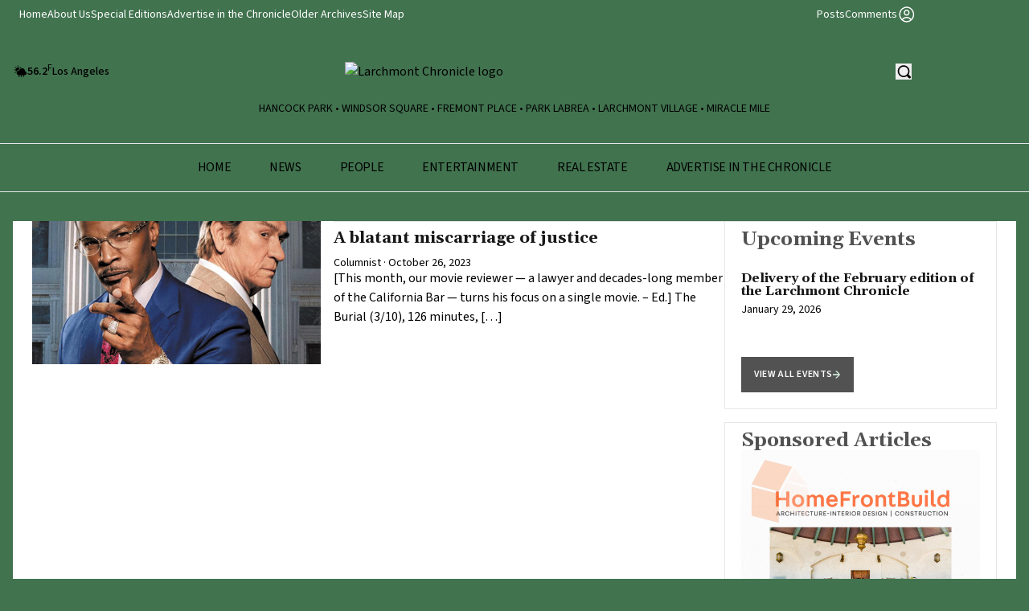

--- FILE ---
content_type: text/html; charset=UTF-8
request_url: https://larchmontchronicle.com/tag/university-of-cambridge/
body_size: 12004
content:
<!DOCTYPE html PUBLIC "-//W3C//DTD XHTML 1.0 Transitional//EN" "http://www.w3.org/TR/xhtml1/DTD/xhtml1-transitional.dtd">

<html xmlns="http://www.w3.org/1999/xhtml" lang="en">

<head profile="http://gmpg.org/xfn/11">

<meta http-equiv="X-UA-Compatible" content="IE=edge" />

<meta http-equiv="Content-Type" content="text/html; charset=UTF-8" />

<title>   University of Cambridge  : Larchmont Chronicle</title>

<link rel="stylesheet" href="https://larchmontchronicle.com/wp-content/themes/wp-clear321/style.css" type="text/css" media="screen" />

<link rel="stylesheet" href="https://larchmontchronicle.com/wp-content/themes/wp-clear321/style-font.css" type="text/css" media="screen" />

	<!-- Responsive Design Resources -->
	<link rel="stylesheet" href="https://larchmontchronicle.com/wp-content/themes/wp-clear321/style-responsive.css?v=2" type="text/css" media="screen" />
	<meta name="viewport" content="width=device-width,initial-scale=1" />

<link rel="pingback" href="https://larchmontchronicle.com/xmlrpc.php" />

<meta name='robots' content='max-image-preview:large' />
	<style>img:is([sizes="auto" i], [sizes^="auto," i]) { contain-intrinsic-size: 3000px 1500px }</style>
	
<!-- Google Tag Manager for WordPress by gtm4wp.com -->
<script data-cfasync="false" data-pagespeed-no-defer>
	var gtm4wp_datalayer_name = "dataLayer";
	var dataLayer = dataLayer || [];
</script>
<!-- End Google Tag Manager for WordPress by gtm4wp.com --><link rel='dns-prefetch' href='//www.googletagmanager.com' />
<link rel="alternate" type="application/rss+xml" title="Larchmont Chronicle &raquo; Feed" href="https://larchmontchronicle.com/feed/" />
<link rel="alternate" type="application/rss+xml" title="Larchmont Chronicle &raquo; Comments Feed" href="https://larchmontchronicle.com/comments/feed/" />
<link rel="alternate" type="text/calendar" title="Larchmont Chronicle &raquo; iCal Feed" href="https://larchmontchronicle.com/events/?ical=1" />
<link rel="alternate" type="application/rss+xml" title="Larchmont Chronicle &raquo; University of Cambridge Tag Feed" href="https://larchmontchronicle.com/tag/university-of-cambridge/feed/" />
<script type="text/javascript">
/* <![CDATA[ */
window._wpemojiSettings = {"baseUrl":"https:\/\/s.w.org\/images\/core\/emoji\/16.0.1\/72x72\/","ext":".png","svgUrl":"https:\/\/s.w.org\/images\/core\/emoji\/16.0.1\/svg\/","svgExt":".svg","source":{"concatemoji":"https:\/\/larchmontchronicle.com\/wp-includes\/js\/wp-emoji-release.min.js?ver=6.8.3"}};
/*! This file is auto-generated */
!function(s,n){var o,i,e;function c(e){try{var t={supportTests:e,timestamp:(new Date).valueOf()};sessionStorage.setItem(o,JSON.stringify(t))}catch(e){}}function p(e,t,n){e.clearRect(0,0,e.canvas.width,e.canvas.height),e.fillText(t,0,0);var t=new Uint32Array(e.getImageData(0,0,e.canvas.width,e.canvas.height).data),a=(e.clearRect(0,0,e.canvas.width,e.canvas.height),e.fillText(n,0,0),new Uint32Array(e.getImageData(0,0,e.canvas.width,e.canvas.height).data));return t.every(function(e,t){return e===a[t]})}function u(e,t){e.clearRect(0,0,e.canvas.width,e.canvas.height),e.fillText(t,0,0);for(var n=e.getImageData(16,16,1,1),a=0;a<n.data.length;a++)if(0!==n.data[a])return!1;return!0}function f(e,t,n,a){switch(t){case"flag":return n(e,"\ud83c\udff3\ufe0f\u200d\u26a7\ufe0f","\ud83c\udff3\ufe0f\u200b\u26a7\ufe0f")?!1:!n(e,"\ud83c\udde8\ud83c\uddf6","\ud83c\udde8\u200b\ud83c\uddf6")&&!n(e,"\ud83c\udff4\udb40\udc67\udb40\udc62\udb40\udc65\udb40\udc6e\udb40\udc67\udb40\udc7f","\ud83c\udff4\u200b\udb40\udc67\u200b\udb40\udc62\u200b\udb40\udc65\u200b\udb40\udc6e\u200b\udb40\udc67\u200b\udb40\udc7f");case"emoji":return!a(e,"\ud83e\udedf")}return!1}function g(e,t,n,a){var r="undefined"!=typeof WorkerGlobalScope&&self instanceof WorkerGlobalScope?new OffscreenCanvas(300,150):s.createElement("canvas"),o=r.getContext("2d",{willReadFrequently:!0}),i=(o.textBaseline="top",o.font="600 32px Arial",{});return e.forEach(function(e){i[e]=t(o,e,n,a)}),i}function t(e){var t=s.createElement("script");t.src=e,t.defer=!0,s.head.appendChild(t)}"undefined"!=typeof Promise&&(o="wpEmojiSettingsSupports",i=["flag","emoji"],n.supports={everything:!0,everythingExceptFlag:!0},e=new Promise(function(e){s.addEventListener("DOMContentLoaded",e,{once:!0})}),new Promise(function(t){var n=function(){try{var e=JSON.parse(sessionStorage.getItem(o));if("object"==typeof e&&"number"==typeof e.timestamp&&(new Date).valueOf()<e.timestamp+604800&&"object"==typeof e.supportTests)return e.supportTests}catch(e){}return null}();if(!n){if("undefined"!=typeof Worker&&"undefined"!=typeof OffscreenCanvas&&"undefined"!=typeof URL&&URL.createObjectURL&&"undefined"!=typeof Blob)try{var e="postMessage("+g.toString()+"("+[JSON.stringify(i),f.toString(),p.toString(),u.toString()].join(",")+"));",a=new Blob([e],{type:"text/javascript"}),r=new Worker(URL.createObjectURL(a),{name:"wpTestEmojiSupports"});return void(r.onmessage=function(e){c(n=e.data),r.terminate(),t(n)})}catch(e){}c(n=g(i,f,p,u))}t(n)}).then(function(e){for(var t in e)n.supports[t]=e[t],n.supports.everything=n.supports.everything&&n.supports[t],"flag"!==t&&(n.supports.everythingExceptFlag=n.supports.everythingExceptFlag&&n.supports[t]);n.supports.everythingExceptFlag=n.supports.everythingExceptFlag&&!n.supports.flag,n.DOMReady=!1,n.readyCallback=function(){n.DOMReady=!0}}).then(function(){return e}).then(function(){var e;n.supports.everything||(n.readyCallback(),(e=n.source||{}).concatemoji?t(e.concatemoji):e.wpemoji&&e.twemoji&&(t(e.twemoji),t(e.wpemoji)))}))}((window,document),window._wpemojiSettings);
/* ]]> */
</script>
<style id='wp-emoji-styles-inline-css' type='text/css'>

	img.wp-smiley, img.emoji {
		display: inline !important;
		border: none !important;
		box-shadow: none !important;
		height: 1em !important;
		width: 1em !important;
		margin: 0 0.07em !important;
		vertical-align: -0.1em !important;
		background: none !important;
		padding: 0 !important;
	}
</style>
<link rel='stylesheet' id='wp-block-library-css' href='https://larchmontchronicle.com/wp-includes/css/dist/block-library/style.min.css?ver=6.8.3' type='text/css' media='all' />
<style id='classic-theme-styles-inline-css' type='text/css'>
/*! This file is auto-generated */
.wp-block-button__link{color:#fff;background-color:#32373c;border-radius:9999px;box-shadow:none;text-decoration:none;padding:calc(.667em + 2px) calc(1.333em + 2px);font-size:1.125em}.wp-block-file__button{background:#32373c;color:#fff;text-decoration:none}
</style>
<style id='global-styles-inline-css' type='text/css'>
:root{--wp--preset--aspect-ratio--square: 1;--wp--preset--aspect-ratio--4-3: 4/3;--wp--preset--aspect-ratio--3-4: 3/4;--wp--preset--aspect-ratio--3-2: 3/2;--wp--preset--aspect-ratio--2-3: 2/3;--wp--preset--aspect-ratio--16-9: 16/9;--wp--preset--aspect-ratio--9-16: 9/16;--wp--preset--color--black: #000000;--wp--preset--color--cyan-bluish-gray: #abb8c3;--wp--preset--color--white: #ffffff;--wp--preset--color--pale-pink: #f78da7;--wp--preset--color--vivid-red: #cf2e2e;--wp--preset--color--luminous-vivid-orange: #ff6900;--wp--preset--color--luminous-vivid-amber: #fcb900;--wp--preset--color--light-green-cyan: #7bdcb5;--wp--preset--color--vivid-green-cyan: #00d084;--wp--preset--color--pale-cyan-blue: #8ed1fc;--wp--preset--color--vivid-cyan-blue: #0693e3;--wp--preset--color--vivid-purple: #9b51e0;--wp--preset--gradient--vivid-cyan-blue-to-vivid-purple: linear-gradient(135deg,rgba(6,147,227,1) 0%,rgb(155,81,224) 100%);--wp--preset--gradient--light-green-cyan-to-vivid-green-cyan: linear-gradient(135deg,rgb(122,220,180) 0%,rgb(0,208,130) 100%);--wp--preset--gradient--luminous-vivid-amber-to-luminous-vivid-orange: linear-gradient(135deg,rgba(252,185,0,1) 0%,rgba(255,105,0,1) 100%);--wp--preset--gradient--luminous-vivid-orange-to-vivid-red: linear-gradient(135deg,rgba(255,105,0,1) 0%,rgb(207,46,46) 100%);--wp--preset--gradient--very-light-gray-to-cyan-bluish-gray: linear-gradient(135deg,rgb(238,238,238) 0%,rgb(169,184,195) 100%);--wp--preset--gradient--cool-to-warm-spectrum: linear-gradient(135deg,rgb(74,234,220) 0%,rgb(151,120,209) 20%,rgb(207,42,186) 40%,rgb(238,44,130) 60%,rgb(251,105,98) 80%,rgb(254,248,76) 100%);--wp--preset--gradient--blush-light-purple: linear-gradient(135deg,rgb(255,206,236) 0%,rgb(152,150,240) 100%);--wp--preset--gradient--blush-bordeaux: linear-gradient(135deg,rgb(254,205,165) 0%,rgb(254,45,45) 50%,rgb(107,0,62) 100%);--wp--preset--gradient--luminous-dusk: linear-gradient(135deg,rgb(255,203,112) 0%,rgb(199,81,192) 50%,rgb(65,88,208) 100%);--wp--preset--gradient--pale-ocean: linear-gradient(135deg,rgb(255,245,203) 0%,rgb(182,227,212) 50%,rgb(51,167,181) 100%);--wp--preset--gradient--electric-grass: linear-gradient(135deg,rgb(202,248,128) 0%,rgb(113,206,126) 100%);--wp--preset--gradient--midnight: linear-gradient(135deg,rgb(2,3,129) 0%,rgb(40,116,252) 100%);--wp--preset--font-size--small: 13px;--wp--preset--font-size--medium: 20px;--wp--preset--font-size--large: 36px;--wp--preset--font-size--x-large: 42px;--wp--preset--spacing--20: 0.44rem;--wp--preset--spacing--30: 0.67rem;--wp--preset--spacing--40: 1rem;--wp--preset--spacing--50: 1.5rem;--wp--preset--spacing--60: 2.25rem;--wp--preset--spacing--70: 3.38rem;--wp--preset--spacing--80: 5.06rem;--wp--preset--shadow--natural: 6px 6px 9px rgba(0, 0, 0, 0.2);--wp--preset--shadow--deep: 12px 12px 50px rgba(0, 0, 0, 0.4);--wp--preset--shadow--sharp: 6px 6px 0px rgba(0, 0, 0, 0.2);--wp--preset--shadow--outlined: 6px 6px 0px -3px rgba(255, 255, 255, 1), 6px 6px rgba(0, 0, 0, 1);--wp--preset--shadow--crisp: 6px 6px 0px rgba(0, 0, 0, 1);}:where(.is-layout-flex){gap: 0.5em;}:where(.is-layout-grid){gap: 0.5em;}body .is-layout-flex{display: flex;}.is-layout-flex{flex-wrap: wrap;align-items: center;}.is-layout-flex > :is(*, div){margin: 0;}body .is-layout-grid{display: grid;}.is-layout-grid > :is(*, div){margin: 0;}:where(.wp-block-columns.is-layout-flex){gap: 2em;}:where(.wp-block-columns.is-layout-grid){gap: 2em;}:where(.wp-block-post-template.is-layout-flex){gap: 1.25em;}:where(.wp-block-post-template.is-layout-grid){gap: 1.25em;}.has-black-color{color: var(--wp--preset--color--black) !important;}.has-cyan-bluish-gray-color{color: var(--wp--preset--color--cyan-bluish-gray) !important;}.has-white-color{color: var(--wp--preset--color--white) !important;}.has-pale-pink-color{color: var(--wp--preset--color--pale-pink) !important;}.has-vivid-red-color{color: var(--wp--preset--color--vivid-red) !important;}.has-luminous-vivid-orange-color{color: var(--wp--preset--color--luminous-vivid-orange) !important;}.has-luminous-vivid-amber-color{color: var(--wp--preset--color--luminous-vivid-amber) !important;}.has-light-green-cyan-color{color: var(--wp--preset--color--light-green-cyan) !important;}.has-vivid-green-cyan-color{color: var(--wp--preset--color--vivid-green-cyan) !important;}.has-pale-cyan-blue-color{color: var(--wp--preset--color--pale-cyan-blue) !important;}.has-vivid-cyan-blue-color{color: var(--wp--preset--color--vivid-cyan-blue) !important;}.has-vivid-purple-color{color: var(--wp--preset--color--vivid-purple) !important;}.has-black-background-color{background-color: var(--wp--preset--color--black) !important;}.has-cyan-bluish-gray-background-color{background-color: var(--wp--preset--color--cyan-bluish-gray) !important;}.has-white-background-color{background-color: var(--wp--preset--color--white) !important;}.has-pale-pink-background-color{background-color: var(--wp--preset--color--pale-pink) !important;}.has-vivid-red-background-color{background-color: var(--wp--preset--color--vivid-red) !important;}.has-luminous-vivid-orange-background-color{background-color: var(--wp--preset--color--luminous-vivid-orange) !important;}.has-luminous-vivid-amber-background-color{background-color: var(--wp--preset--color--luminous-vivid-amber) !important;}.has-light-green-cyan-background-color{background-color: var(--wp--preset--color--light-green-cyan) !important;}.has-vivid-green-cyan-background-color{background-color: var(--wp--preset--color--vivid-green-cyan) !important;}.has-pale-cyan-blue-background-color{background-color: var(--wp--preset--color--pale-cyan-blue) !important;}.has-vivid-cyan-blue-background-color{background-color: var(--wp--preset--color--vivid-cyan-blue) !important;}.has-vivid-purple-background-color{background-color: var(--wp--preset--color--vivid-purple) !important;}.has-black-border-color{border-color: var(--wp--preset--color--black) !important;}.has-cyan-bluish-gray-border-color{border-color: var(--wp--preset--color--cyan-bluish-gray) !important;}.has-white-border-color{border-color: var(--wp--preset--color--white) !important;}.has-pale-pink-border-color{border-color: var(--wp--preset--color--pale-pink) !important;}.has-vivid-red-border-color{border-color: var(--wp--preset--color--vivid-red) !important;}.has-luminous-vivid-orange-border-color{border-color: var(--wp--preset--color--luminous-vivid-orange) !important;}.has-luminous-vivid-amber-border-color{border-color: var(--wp--preset--color--luminous-vivid-amber) !important;}.has-light-green-cyan-border-color{border-color: var(--wp--preset--color--light-green-cyan) !important;}.has-vivid-green-cyan-border-color{border-color: var(--wp--preset--color--vivid-green-cyan) !important;}.has-pale-cyan-blue-border-color{border-color: var(--wp--preset--color--pale-cyan-blue) !important;}.has-vivid-cyan-blue-border-color{border-color: var(--wp--preset--color--vivid-cyan-blue) !important;}.has-vivid-purple-border-color{border-color: var(--wp--preset--color--vivid-purple) !important;}.has-vivid-cyan-blue-to-vivid-purple-gradient-background{background: var(--wp--preset--gradient--vivid-cyan-blue-to-vivid-purple) !important;}.has-light-green-cyan-to-vivid-green-cyan-gradient-background{background: var(--wp--preset--gradient--light-green-cyan-to-vivid-green-cyan) !important;}.has-luminous-vivid-amber-to-luminous-vivid-orange-gradient-background{background: var(--wp--preset--gradient--luminous-vivid-amber-to-luminous-vivid-orange) !important;}.has-luminous-vivid-orange-to-vivid-red-gradient-background{background: var(--wp--preset--gradient--luminous-vivid-orange-to-vivid-red) !important;}.has-very-light-gray-to-cyan-bluish-gray-gradient-background{background: var(--wp--preset--gradient--very-light-gray-to-cyan-bluish-gray) !important;}.has-cool-to-warm-spectrum-gradient-background{background: var(--wp--preset--gradient--cool-to-warm-spectrum) !important;}.has-blush-light-purple-gradient-background{background: var(--wp--preset--gradient--blush-light-purple) !important;}.has-blush-bordeaux-gradient-background{background: var(--wp--preset--gradient--blush-bordeaux) !important;}.has-luminous-dusk-gradient-background{background: var(--wp--preset--gradient--luminous-dusk) !important;}.has-pale-ocean-gradient-background{background: var(--wp--preset--gradient--pale-ocean) !important;}.has-electric-grass-gradient-background{background: var(--wp--preset--gradient--electric-grass) !important;}.has-midnight-gradient-background{background: var(--wp--preset--gradient--midnight) !important;}.has-small-font-size{font-size: var(--wp--preset--font-size--small) !important;}.has-medium-font-size{font-size: var(--wp--preset--font-size--medium) !important;}.has-large-font-size{font-size: var(--wp--preset--font-size--large) !important;}.has-x-large-font-size{font-size: var(--wp--preset--font-size--x-large) !important;}
:where(.wp-block-post-template.is-layout-flex){gap: 1.25em;}:where(.wp-block-post-template.is-layout-grid){gap: 1.25em;}
:where(.wp-block-columns.is-layout-flex){gap: 2em;}:where(.wp-block-columns.is-layout-grid){gap: 2em;}
:root :where(.wp-block-pullquote){font-size: 1.5em;line-height: 1.6;}
</style>
<link rel='stylesheet' id='newsletter-css' href='https://larchmontchronicle.com/wp-content/plugins/newsletter/style.css?ver=8.9.0' type='text/css' media='all' />
<link rel='stylesheet' id='tablepress-default-css' href='https://larchmontchronicle.com/wp-content/plugins/tablepress/css/build/default.css?ver=3.1.3' type='text/css' media='all' />
<script type="text/javascript" src="https://larchmontchronicle.com/wp-content/themes/wp-clear321/js/external.js?ver=6.8.3" id="external-js"></script>
<script type="text/javascript" src="https://larchmontchronicle.com/wp-content/themes/wp-clear321/js/suckerfish.js?ver=6.8.3" id="suckerfish-js"></script>
<script type="text/javascript" src="https://larchmontchronicle.com/wp-content/themes/wp-clear321/js/suckerfish-cat.js?ver=6.8.3" id="suckerfish-cat-js"></script>
<script type="text/javascript" src="https://larchmontchronicle.com/wp-includes/js/jquery/jquery.min.js?ver=3.7.1" id="jquery-core-js"></script>
<script type="text/javascript" src="https://larchmontchronicle.com/wp-includes/js/jquery/jquery-migrate.min.js?ver=3.4.1" id="jquery-migrate-js"></script>
<script type="text/javascript" src="https://larchmontchronicle.com/wp-content/themes/wp-clear321/js/jquery.mobilemenu.js?ver=6.8.3" id="mobilmenu-js"></script>
<script type="text/javascript" src="https://larchmontchronicle.com/wp-content/themes/wp-clear321/js/flexslider.js?ver=6.8.3" id="flexslider-js"></script>
<script type="text/javascript" src="https://larchmontchronicle.com/wp-content/themes/wp-clear321/admin/jquery-ui-personalized-1.5.2.packed.js?ver=6.8.3" id="jquery-ui-per-js"></script>
<script type="text/javascript" src="https://larchmontchronicle.com/wp-content/themes/wp-clear321/admin/sprinkle-tabs.js?ver=6.8.3" id="sprinkle-tabs-js"></script>
<link rel="https://api.w.org/" href="https://larchmontchronicle.com/wp-json/" /><link rel="alternate" title="JSON" type="application/json" href="https://larchmontchronicle.com/wp-json/wp/v2/tags/5334" /><link rel="EditURI" type="application/rsd+xml" title="RSD" href="https://larchmontchronicle.com/xmlrpc.php?rsd" />
<meta name="generator" content="WordPress 6.8.3" />

		<!-- GA Google Analytics @ https://m0n.co/ga -->
		<script async src="https://www.googletagmanager.com/gtag/js?id=G-72FL2WMGMY"></script>
		<script>
			window.dataLayer = window.dataLayer || [];
			function gtag(){dataLayer.push(arguments);}
			gtag('js', new Date());
			gtag('config', 'G-72FL2WMGMY');
		</script>

	<meta name="generator" content="Site Kit by Google 1.167.0" /><meta name="tec-api-version" content="v1"><meta name="tec-api-origin" content="https://larchmontchronicle.com"><link rel="alternate" href="https://larchmontchronicle.com/wp-json/tribe/events/v1/events/?tags=university-of-cambridge" />
<!-- Google Tag Manager for WordPress by gtm4wp.com -->
<!-- GTM Container placement set to footer -->
<script data-cfasync="false" data-pagespeed-no-defer type="text/javascript">
	var dataLayer_content = {"pagePostType":"post","pagePostType2":"tag-post"};
	dataLayer.push( dataLayer_content );
</script>
<script data-cfasync="false" data-pagespeed-no-defer type="text/javascript">
(function(w,d,s,l,i){w[l]=w[l]||[];w[l].push({'gtm.start':
new Date().getTime(),event:'gtm.js'});var f=d.getElementsByTagName(s)[0],
j=d.createElement(s),dl=l!='dataLayer'?'&l='+l:'';j.async=true;j.src=
'//www.googletagmanager.com/gtm.js?id='+i+dl;f.parentNode.insertBefore(j,f);
})(window,document,'script','dataLayer','GTM-PTQ522ZG');
</script>
<!-- End Google Tag Manager for WordPress by gtm4wp.com -->
<!-- Alternate Stylesheet -->
<link href="https://larchmontchronicle.com/wp-content/themes/wp-clear321/styles/default.css" rel="stylesheet" type="text/css" />

<!-- Styles from custom.css -->
<link href="https://larchmontchronicle.com/wp-content/themes/wp-clear321/custom.css" rel="stylesheet" type="text/css" />

	<!-- MobileMenu JS -->
	<script type="text/javascript">
		jQuery(function () {
			jQuery('.nav').mobileMenu({ defaultText: 'Navigate to ...' });
			jQuery('.catnav').mobileMenu({ defaultText: 'Navigate to ... ', className: 'select-menu-catnav' });
		});
	</script>

	<!-- Media Queries Script for IE8 and Older -->
	<!--[if lt IE 9]>
		<script type="text/javascript" src="http://css3-mediaqueries-js.googlecode.com/svn/trunk/css3-mediaqueries.js"></script>
	<![endif]-->
		<style type="text/css" id="wp-custom-css">
			
/**************************************
         Custom Header Color  
**************************************/
/* h1,h2,h3,h4,h5 {
	color: #15592a !important;
}

h1:hover, 
h2:hover,
h3:hover,
h4:hover,
h5:hover {
	color: #358f86 !important;
}
 */
/**************************************
         Custom Border Color  
**************************************/
/* .border-b, .border-gray-200 {
	border-color: rgba(65, 115, 79, 0.3) !important;
} */


/* Subscribe Section Styles */

.subscribe {
  margin: 30px 0;
  padding: 20px;
  background-color: #f9f9f9;
  border: 1px solid #e0e0e0;
  border-radius: 4px;
}

.subscribe h3 {
  color: #555;
  font-size: 18px;
  font-weight: 600;
  margin-bottom: 10px;
}

.subscribe p {
  color: #666;
  font-size: 14px;
  margin-bottom: 15px;
}

.subscribe .email-form {
  display: flex;
  gap: 10px;
  margin-bottom: 10px;
}

.subscribe input.sub {
  flex: 1;
  padding: 10px 12px;
  border: 1px solid #d0d0d0;
  border-radius: 4px;
  background-color: #fff;
  color: #333;
  font-size: 14px;
}

.subscribe input.sub:focus {
  outline: none;
  border-color: #41734F;
}

.subscribe input.subbutton {
  padding: 10px 20px;
  background-color: #41734F;
  color: #fff;
  border: none;
  border-radius: 4px;
  cursor: pointer;
  font-size: 14px;
  font-weight: 500;
  text-transform: uppercase;
  transition: background-color 0.2s;
}

.subscribe input.subbutton:hover {
  background-color: #356048;
}

.subscribe small {
  color: #888;
  font-size: 12px;
  display: block;
  margin-top: 8px;
}

/* Comments Section Styles */
#comments {
  margin: 30px 0;
  padding: 20px;
  background-color: #f9f9f9;
  border: 1px solid #e0e0e0;
  border-radius: 4px;
}

#comments h3,
#comments-title {
  color: #555;
  font-size: 18px;
  font-weight: 600;
  margin-bottom: 15px;
}

.comment-form p{
	margin-top: 20px!important;
}

.comment-form p label {
  display: block!important;
  color: #555!important;
  font-size: 14px!important;
  font-weight: 500!important;
  margin-bottom: 8px!important;
}

.comment-form p label .required {
  color: #d32f2f!important;
}
 
.comment-form p input[type="text"] {
  width: 100%!important;
  padding: 12px!important;
  border: 1px solid #d0d0d0!important;
  border-radius: 4px!important;
  background-color: #fff!important;
  color: #333!important;
  font-size: 14px!important;
  font-family: inherit!important;
  resize: vertical!important;
}

.comment-form p input[type="text"]:focus {
  outline: none!important;
  border-color: #41734F!important;
}


.comments-number {
  color: #888;
  font-size: 13px;
  margin-bottom: 20px;
}

.comments-number a {
  color: #666;
  text-decoration: none;
}

.comments-number a:hover {
  color: #41734F;
  text-decoration: underline;
}

/* Comment List Styles */
.commentlist {
  list-style: none;
  padding: 0;
  margin: 0 0 30px 0;
}

.comment-body {
  padding: 15px 0;
  border-bottom: 1px solid #e0e0e0;
}

.comment-body:last-child {
  border-bottom: none;
}

.comment-author {
  margin-bottom: 5px;
}

.comment-author .fn {
  color: #555;
  font-weight: 600;
  font-style: normal;
}

.comment-author .says {
  color: #888;
  font-size: 13px;
  margin-left: 5px;
}

.comment-meta {
  margin-bottom: 10px;
}

.comment-meta a {
  color: #888;
  font-size: 12px;
  text-decoration: none;
}

.comment-meta a:hover {
  color: #41734F;
}

.comment-body p {
  color: #666;
  font-size: 14px;
  line-height: 1.6;
  margin: 10px 0;
}

.reply a {
  color: #888;
  font-size: 13px;
  text-decoration: none;
}

.reply a:hover {
  color: #41734F;
  text-decoration: underline;
}

/* Comment Form Styles */
.comment-respond {
  margin-top: 30px;
  padding-top: 20px;
  border-top: 2px solid #e0e0e0;
}

.comment-respond h3 {
  color: #555;
  font-size: 18px;
  font-weight: 600;
  margin-bottom: 15px;
}

.logged-in-as {
  color: #666;
  font-size: 13px;
  margin-bottom: 15px;
}

.logged-in-as a {
  color: #888;
  text-decoration: none;
}

.logged-in-as a:hover {
  color: #41734F;
  text-decoration: underline;
}

.comment-form-comment label {
  display: block;
  color: #555;
  font-size: 14px;
  font-weight: 500;
  margin-bottom: 8px;
}

.comment-form-comment label .required {
  color: #d32f2f;
}

.comment-form-comment textarea {
  width: 100%;
  padding: 12px;
  border-radius: 4px;
  background-color: #fff;
  color: #333;
  font-size: 14px;
  font-family: inherit;
  resize: vertical;
  min-height: 120px;
}

.comment-form-comment textarea:focus {
  outline: none;
  border-color: #41734F;
}



.form-submit {
  margin-top: 15px;
}

.form-submit .submit {
  padding: 12px 24px;
  background-color: #41734F;
  color: #fff;
  border: none;
  border-radius: 4px;
  cursor: pointer;
  font-size: 14px;
  font-weight: 500;
  text-transform: uppercase;
  transition: background-color 0.2s;
}

.form-submit .submit:hover {
  background-color: #356048;
}

/* Responsive adjustments */
@media (max-width: 768px) {
  .subscribe .email-form {
    flex-direction: column;
  }
  
  .subscribe input.subbutton {
    width: 100%;
  }
}		</style>
		


  <script src="https://cdn.tailwindcss.com"></script>
  <style>
    @import url('https://fonts.googleapis.com/css2?family=Gelasio:ital,wght@0,400..700;1,400..700&display=swap');
    @import url('https://fonts.googleapis.com/css2?family=Source+Sans+3:ital,wght@0,200..900;1,200..900&display=swap');
   </style>
	<style>
    :root {
    --mainColor: #41734F;
    }
      html {
        /* Adjust font size */
        font-size: 100%;
        -webkit-text-size-adjust: 100%;
        /* Font varient */
        font-variant-ligatures: none;
        -webkit-font-variant-ligatures: none;
        /* Smoothing */
        text-rendering: optimizeLegibility;
        -moz-osx-font-smoothing: grayscale;
        font-smoothing: antialiased;
        -webkit-font-smoothing: antialiased;
        text-shadow: rgba(0, 0, 0, .01) 0 0 1px;
     }

    h1, h2, h3, h4, h5 {
        font-family: "Gelasio", serif;
        font-optical-sizing: auto;
        font-weight: 600;
        font-style: normal;
    }
    p, div {
        font-family: "Source Sans 3", serif;
        font-optical-sizing: auto;
        font-weight: 400;
        font-style: normal;
    }
    .tag {
        background-color: var(--mainColor);
    }
    .colorTextMain {
        color: #41734F; 
    }
    .colorMainBackground{
        background-color: var(--mainColor);
    }
	
	#searchform {
		display: flex;
		
	}
	
	#searchform input {
		line-height: 40px;
		padding: 0 20px;
		background: #fff;
	}
	
	#searchform input[type=text] {
		border: 1px solid #e5e7eb;
	}
	
    /* Responsive margin for mobile and tablet */
    @media (max-width: 1024px) {
    html {
        margin-left: 20px;
        margin-right: 20px;
        width: calc(100% - 40px);
    }

}
  .sub-menu {
	  display: none; // remove later 
  }
  
  .mobile-second-menu > a:first-child {
	display: none;
  }
  
  h1.post-title, h1.page-title, h1.archive-title {
	  font-size: 21px;
	  margin-bottom: 15px;
	  line-height: 130%;
	  font-weight: bold;
	  background: none;
  }
  
  .mobileMenuRight {
	transition: all .3s linear;
	width: 300px;
	height: 100vh;
	position: fixed;
	background: #fff;
	right: 0;
	padding: 30px 0;
	overflow:scroll;
	right: -300px;
	z-index: 99999;
  }
  
  .mobileMenuRight.show {
	  transition: all .3s linear;
	  right: 0;
	  width: 100%;
  }
  
  .mobile-first-menu a {
	  text-transform: uppercase;
	  font-weight: 600;
  }
  
  .hamburger .line {
  transition: transform 0.3s ease, opacity 0.3s ease;
}


  
  .post {
	line-height: 160%;
}

.post .wp-caption { margin-top: 10px}

.post .wp-caption.fullwidth {
	width: 100%!important;
}



.post .alignright {
	margin-bottom: 20px;
    float: right;
    margin-left: 20px;
}

.post .alignleft {
	margin-bottom: 20px;
    float: left;
    margin-right: 20px;
}
  
  
.post .meta.single {
	margin-bottom: 15px;
}

.post p {
	padding-bottom: 16px;
}


 @media (max-width: 1340px) {
    
		div.background-text-bp {
			font-size: 80px;
		}
	
	}
	
	 @media (max-width: 1220px) {
    
		div.background-text-bp {
			font-size: 60px;
			top: -29px
		}
	
	}
	
	@media (max-width: 1140px) {
    
		div.entertainment {
			flex-wrap:wrap;
		}
		
		div.entertainment-img, div.entertainment-info {
			max-width: 100%;
		}
	
	}
	
	 @media (max-width: 1100px) {
    
		div.background-text-bp {
			font-size: 55px;
			top: -22px
		}
	
	}
	
	
	 @media (max-width: 480px) {
    
		div.background-text-bp {
			font-size: 35px;
			top: -22px
		}
	
	
	}
	


  </style>
  
  
<script>

document.addEventListener("DOMContentLoaded", function() {
  document.querySelectorAll('.post img.size-full').forEach(function(img) {
    if (img.parentElement) {
      img.parentElement.classList.add('fullwidth');
    }
  });
});
</script> 


</head>

<body class="archive tag tag-university-of-cambridge tag-5334 wp-theme-wp-clear321 tribe-no-js sn-c-sw">


<div id="mobileMenuRight" class="mobileMenuRight block lg:hidden">
		<img id="close_mobile" class="close mb-6 pl-6" src="https://larchmontchronicle.com/wp-content/themes/wp-clear321/images/hamburger-icon.svg" alt="close" />
		<nav class="pl-6 border-b pb-3  mobile-first-menu">
			<a href="https://LarchmontChronicle.com/" class="mb-3 hover:underline block">Home</a><a href="https://larchmontchronicle.com/category/mid-los-angeles-news/" class="mb-3 hover:underline block">News</a><a href="https://larchmontchronicle.com/category/people/" class="mb-3 hover:underline block">People</a><a href="https://larchmontchronicle.com/category/entertainment/" class="mb-3 hover:underline block">Entertainment</a><a href="https://larchmontchronicle.com/category/real-estate/" class="mb-3 hover:underline block">Real Estate</a><a href="https://larchmontchronicle.com/wp-content/uploads/2023/06/Rate-Card-2023-sm-1.pdf" class="mb-3 hover:underline block">Advertise in the Chronicle</a>		</nav>
		<nav class="pl-6  pt-3 mobile-second-menu">
			<a href="https://larchmontchronicle.com/" class="mb-3 hover:underline block">Home</a><a href="https://larchmontchronicle.com/about-us/" class="mb-3 hover:underline block">About Us</a>
<ul class="sub-menu">
<a href="https://larchmontchronicle.com/about-us/contact-information/" class="mb-3 hover:underline block">Letters to the Editor and Contact</a><a href="https://larchmontchronicle.com/about-us/hot-tips-suggestions/" class="mb-3 hover:underline block">Hot Tips &#038; Suggestions</a><a href="https://larchmontchronicle.com/demographics/" class="mb-3 hover:underline block">Demographics</a><a href="https://larchmontchronicle.com/about-us/history-of-larchmont-chronicle/" class="mb-3 hover:underline block">Chronicle History</a></ul>
<a href="https://larchmontchronicle.com/special-editions/" class="mb-3 hover:underline block">Special Editions</a><a href="https://larchmontchronicle.com/wp-content/uploads/2023/06/Rate-Card-2023-sm-1.pdf" class="mb-3 hover:underline block">Advertise in the Chronicle</a><a href="https://larchmontchronicle.com/older-archives/" class="mb-3 hover:underline block">Older Archives</a><a href="https://larchmontchronicle.com/site-map/" class="mb-3 hover:underline block">Site Map</a>			<a title="Posts RSS Feed" href="https://larchmontchronicle.com/feed/" class="mb-3 hover:underline block">Posts</a>
			<a title="Comments RSS Feed" href="https://larchmontchronicle.com/comments/feed/" class="mb-3 hover:underline block">Comments</a>
		</nav>
	</div>

<div class="box-border flex relative flex-col shrink-0">

	

	<div class="flex-col justify-center self-stretch px-6 py-1 w-full text-sm leading-loose text-white bg-[#41734F] lg:flex hidden">
		<div class="flex flex-wrap gap-10 justify-between items-center w-full max-md:max-w-full">
			<nav class="flex flex-wrap gap-5 items-start self-stretch my-auto max-md:max-w-full head-beam-nav">
				<a href="https://larchmontchronicle.com/" class="hover:underline focus:outline-none focus:ring-2 focus:ring-white">Home</a><a href="https://larchmontchronicle.com/about-us/" class="hover:underline focus:outline-none focus:ring-2 focus:ring-white">About Us</a>
<ul class="sub-menu">
<a href="https://larchmontchronicle.com/about-us/contact-information/" class="hover:underline focus:outline-none focus:ring-2 focus:ring-white">Letters to the Editor and Contact</a><a href="https://larchmontchronicle.com/about-us/hot-tips-suggestions/" class="hover:underline focus:outline-none focus:ring-2 focus:ring-white">Hot Tips &#038; Suggestions</a><a href="https://larchmontchronicle.com/demographics/" class="hover:underline focus:outline-none focus:ring-2 focus:ring-white">Demographics</a><a href="https://larchmontchronicle.com/about-us/history-of-larchmont-chronicle/" class="hover:underline focus:outline-none focus:ring-2 focus:ring-white">Chronicle History</a></ul>
<a href="https://larchmontchronicle.com/special-editions/" class="hover:underline focus:outline-none focus:ring-2 focus:ring-white">Special Editions</a><a href="https://larchmontchronicle.com/wp-content/uploads/2023/06/Rate-Card-2023-sm-1.pdf" class="hover:underline focus:outline-none focus:ring-2 focus:ring-white">Advertise in the Chronicle</a><a href="https://larchmontchronicle.com/older-archives/" class="hover:underline focus:outline-none focus:ring-2 focus:ring-white">Older Archives</a><a href="https://larchmontchronicle.com/site-map/" class="hover:underline focus:outline-none focus:ring-2 focus:ring-white">Site Map</a>				  
			</nav>
			

			<div class="flex gap-4 items-center self-stretch my-auto min-w-[240px]">
				  <a title="Posts RSS Feed" href="https://larchmontchronicle.com/feed/" class="gap-2 self-stretch my-auto whitespace-nowrap hover:underline focus:outline-none focus:ring-2 focus:ring-white">Posts</a>
				  <a title="Comments RSS Feed" href="https://larchmontchronicle.com/comments/feed/" class="gap-2 self-stretch my-auto whitespace-nowrap hover:underline focus:outline-none focus:ring-2 focus:ring-white">Comments</a>
				  <a href="#" class="flex gap-2 items-center self-stretch my-auto hover:underline focus:outline-none focus:ring-2 focus:ring-white">
					<img
					  loading="lazy"
					  src="https://cdn.builder.io/api/v1/image/assets/c7d02f63ce044a6c84a678051a1175c7/2019b1ff7cbd96f325788d71df107f797627d27b7471096ca9b68f42c92fa897?apiKey=c7d02f63ce044a6c84a678051a1175c7&"
					  class="object-contain shrink-0 self-stretch my-auto w-6 aspect-square"
					  alt=""
					/>
					<!--span class="self-stretch my-auto">Sign in / Join</span-->
				  </a>
			</div>
		</div>
	</div>
	 <div
          class="flex flex-wrap gap-5 justify-between items-center mx-auto mt-6 w-full max-w-[1392px] max-md:max-w-full max-sm:mx-auto max-sm:grow-0"
        >
          <div
            class=" gap-1 justify-center items-center ml-4 my-auto mr-auto text-black max-sm:mx-auto lg:flex hidden"
          >
            <img
              loading="lazy"
              src="https://cdn.builder.io/api/v1/image/assets/c7d02f63ce044a6c84a678051a1175c7/d62faf1253170407ff8fe300b5829c246c409fa08f214e25aef322835bfff2e4?apiKey=c7d02f63ce044a6c84a678051a1175c7&"
              class="object-contain shrink-0 self-stretch my-auto aspect-square w-[18px]"
              alt="Weather icon"
            />
            <div
              class="flex gap-1 items-start self-stretch py-2 my-auto whitespace-nowrap rounded-none"
            >
              <div class="text-sm font-semibold">56.2</div>
              <div class="text-xs leading-3">F</div>
            </div>
            <div
              class="flex-1 shrink self-stretch my-auto text-sm font-medium leading-5 basis-0"
            >
              Los Angeles
            </div>
          </div>
			  <button id="hamburger-btn" class="block lg:hidden mt-2 focus:outline-none mx-auto w-8 h-8 hamburger " aria-label="Toggle navigation">
			 
			  <svg class="w-8 h-8" fill="none" stroke="currentColor" viewBox="0 0 24 24">
				<path class="line line1" stroke-linecap="round" stroke-linejoin="round" stroke-width="2"
					  d="M4 6h16"></path>
				<path class="line line2" stroke-linecap="round" stroke-linejoin="round" stroke-width="2"
					  d="M4 12h16"></path>
				<path class="line line3" stroke-linecap="round" stroke-linejoin="round" stroke-width="2"
					  d="M4 18h16"></path>
			  </svg>
			</button>
          <a class="flex justify-center items-center self-start 7 mx-auto h-[57px] max-sm:mx-auto" href="/">
            <img
              loading="lazy"
              src="https://larchmontchronicle.com/wp-content/themes/wp-clear321/images/Logo-Larchmont-Chronicle.svg"
              class="object-contain self-stretch m-auto aspect-[6.41] min-w-[240px] w-[232px] md:w-[292px] lg:w-[392px] max-sm:mx-auto  max-sm:grow-0"
              alt="Larchmont Chronicle logo"
            />
          </a>
          <button id="show-search"
            class="block focus:outline-none mx-auto focus:ring-2 focus:ring-black relative"
            aria-label="Search"
          >
            <img
              loading="lazy"
              src="https://cdn.builder.io/api/v1/image/assets/c7d02f63ce044a6c84a678051a1175c7/fddc3c5974101587f618d6391c867ebcb48aadb16830168e31c3259a11612b88?apiKey=c7d02f63ce044a6c84a678051a1175c7&"
              class="object-contain self-stretch my-auto w-5 aspect-square"
              alt=""
            />
			<div id="search-wrapper" class="absolute right-[-10px] top-[-10px] hidden">
				<form id="searchform" method="get" action="https://larchmontchronicle.com/" ><input type="text" value="Enter Search Terms" onfocus="if (this.value == 'Enter Search Terms') {this.value = '';}" onblur="if (this.value == '') {this.value = 'Enter Search Terms';}" size="18" maxlength="50" name="s" id="searchfield" /><input type="submit" value="search" id="submitbutton" /></form>
			</div>
			
          </button>
		  
        </div>
		<div
          class="mx-auto text-sm leading-normal mt-2 text-center text-black max-md:max-w-full lg:block hidden"
        >
          HANCOCK PARK • WINDSOR SQUARE • FREMONT PLACE • PARK LABREA • LARCHMONT
          VILLAGE • MIRACLE MILE
        </div>
        <div class="flex shrink-0 mx-auto mt-8 w-full max-w-full h-px border-t border-gray-200"></div>
		
		<nav id="main-nav"
          class="flex flex-col border-b justify-center items-center self-center px-16 py-0.5 w-full text-base font-bold tracking-tight text-center text-black uppercase bg-white bg-opacity-0 leading-[55px]  max-md:px-5 max-md:max-w-full max-sm:self-center lg:block hidden"
          aria-label="Main navigation"
        >
          <div class="flex flex-col lg:flex-row lg:space-y-0 justify-center items-start max-md:max-w-full lg:w-auto w-full ">
			<a href="https://LarchmontChronicle.com/" class="lg:px-6 lg:leading-[55px] leading-loose text-left hover:underline focus:outline-none focus:ring-2 focus:ring-black w-full lg:w-auto">Home</a><a href="https://larchmontchronicle.com/category/mid-los-angeles-news/" class="lg:px-6 lg:leading-[55px] leading-loose text-left hover:underline focus:outline-none focus:ring-2 focus:ring-black w-full lg:w-auto">News</a><a href="https://larchmontchronicle.com/category/people/" class="lg:px-6 lg:leading-[55px] leading-loose text-left hover:underline focus:outline-none focus:ring-2 focus:ring-black w-full lg:w-auto">People</a><a href="https://larchmontchronicle.com/category/entertainment/" class="lg:px-6 lg:leading-[55px] leading-loose text-left hover:underline focus:outline-none focus:ring-2 focus:ring-black w-full lg:w-auto">Entertainment</a><a href="https://larchmontchronicle.com/category/real-estate/" class="lg:px-6 lg:leading-[55px] leading-loose text-left hover:underline focus:outline-none focus:ring-2 focus:ring-black w-full lg:w-auto">Real Estate</a><a href="https://larchmontchronicle.com/wp-content/uploads/2023/06/Rate-Card-2023-sm-1.pdf" class="lg:px-6 lg:leading-[55px] leading-loose text-left hover:underline focus:outline-none focus:ring-2 focus:ring-black w-full lg:w-auto">Advertise in the Chronicle</a>			<div class="flex flex-col  border-t mt-3 block lg:hidden mobile-second-menu">
				<a href="https://larchmontchronicle.com/" class="lg:px-6 lg:leading-[55px] leading-loose text-left hover:underline focus:outline-none focus:ring-2 focus:ring-black w-full lg:w-auto">Home</a><a href="https://larchmontchronicle.com/about-us/" class="lg:px-6 lg:leading-[55px] leading-loose text-left hover:underline focus:outline-none focus:ring-2 focus:ring-black w-full lg:w-auto">About Us</a>
<ul class="sub-menu">
<a href="https://larchmontchronicle.com/about-us/contact-information/" class="lg:px-6 lg:leading-[55px] leading-loose text-left hover:underline focus:outline-none focus:ring-2 focus:ring-black w-full lg:w-auto">Letters to the Editor and Contact</a><a href="https://larchmontchronicle.com/about-us/hot-tips-suggestions/" class="lg:px-6 lg:leading-[55px] leading-loose text-left hover:underline focus:outline-none focus:ring-2 focus:ring-black w-full lg:w-auto">Hot Tips &#038; Suggestions</a><a href="https://larchmontchronicle.com/demographics/" class="lg:px-6 lg:leading-[55px] leading-loose text-left hover:underline focus:outline-none focus:ring-2 focus:ring-black w-full lg:w-auto">Demographics</a><a href="https://larchmontchronicle.com/about-us/history-of-larchmont-chronicle/" class="lg:px-6 lg:leading-[55px] leading-loose text-left hover:underline focus:outline-none focus:ring-2 focus:ring-black w-full lg:w-auto">Chronicle History</a></ul>
<a href="https://larchmontchronicle.com/special-editions/" class="lg:px-6 lg:leading-[55px] leading-loose text-left hover:underline focus:outline-none focus:ring-2 focus:ring-black w-full lg:w-auto">Special Editions</a><a href="https://larchmontchronicle.com/wp-content/uploads/2023/06/Rate-Card-2023-sm-1.pdf" class="lg:px-6 lg:leading-[55px] leading-loose text-left hover:underline focus:outline-none focus:ring-2 focus:ring-black w-full lg:w-auto">Advertise in the Chronicle</a><a href="https://larchmontchronicle.com/older-archives/" class="lg:px-6 lg:leading-[55px] leading-loose text-left hover:underline focus:outline-none focus:ring-2 focus:ring-black w-full lg:w-auto">Older Archives</a><a href="https://larchmontchronicle.com/site-map/" class="lg:px-6 lg:leading-[55px] leading-loose text-left hover:underline focus:outline-none focus:ring-2 focus:ring-black w-full lg:w-auto">Site Map</a>				 <a title="Posts RSS Feed" href="https://larchmontchronicle.com/feed/" class="lg:px-6 lg:leading-[55px] leading-loose text-left hover:underline focus:outline-none focus:ring-2 focus:ring-black w-full lg:w-auto">Posts</a>
				 <a title="Comments RSS Feed" href="https://larchmontchronicle.com/comments/feed/" class="lg:px-6 lg:leading-[55px] leading-loose text-left hover:underline focus:outline-none focus:ring-2 focus:ring-black w-full lg:w-auto">Comments</a>
			</div>
          </div>
        </nav>

</div>
<script>
	document.getElementById('hamburger-btn').addEventListener('click', function() {
	  var nav = document.getElementById('mobileMenuRight');
	  nav.classList.toggle('show');
	});
	
	document.getElementById('close_mobile').addEventListener('click', function() {
	  var nav = document.getElementById('mobileMenuRight');
	  nav.classList.toggle('show');
	});

	document.getElementById('show-search').addEventListener('click', function() {
	  var searchWrapper = document.getElementById('search-wrapper');
	  searchWrapper.classList.remove('hidden');
	});
</script>
<div class="outer-wrap">
	<div id="wrap" class="lg:mx-4">

		




		<div class="mx-auto mt-9 w-full max-w-[1392px] max-md:max-w-full">
        <div class=" gap-5 max-md:flex-col">			


			


					

						
												
						
																	
<div class="flex overflow-hidden flex-col px-6 bg-white max-md:px-5 max-md:pb-24 w-full">
    <div class="flex flex-wrap gap-8 mx-auto w-full max-w-[1392px] max-md:max-w-full max-sm:mx-auto">
		<div class="flex flex-col flex-1 shrink gap-2.5 h-full basis-0 min-w-[240px] max-md:max-w-full">
		
		
				
		
								
							
										
									
				
					<div class="flex flex-wrap  w-full max-md:max-w-full">
								<div class="flex relative flex-col grow shrink items-start my-auto text-xs tracking-wider leading-none text-center text-white uppercase whitespace-nowrap aspect-[1.669] min-h-[178px] min-w-[240px] w-[238px]"	>
								  <a href="https://larchmontchronicle.com/a-blatant-miscarriage-of-justice/" rel="bookmark" title="Permanent Link to A blatant miscarriage of justice">		<img class="thumbnail object-cover absolute inset-0 size-full " src="//larchmontchronicle.com/wp-content/uploads/2023/10/The-burial-630x290.jpg" alt="A blatant miscarriage of justice" title="A blatant miscarriage of justice" />
	</a>
								  <div class="relative px-1 pt-1 pb-1 bg-neutral-600"></div>
								</div>	
								<div  class="flex flex-col ml-4 grow shrink border-t border-gray-200 min-w-[240px] w-[366px] max-md:max-w-full" >
								  <h3 class="pt-2 w-full text-xl font-bold leading-6 bg-white bg-opacity-0 text-neutral-900 max-md:max-w-full">
									<a href="https://larchmontchronicle.com/a-blatant-miscarriage-of-justice/" rel="bookmark" title="Permanent Link to A blatant miscarriage of justice">A blatant miscarriage of justice</a>
								  </h3>
								  <p class="mt-3 text-sm leading-none text-black max-md:max-w-full">
									Columnist · October 26, 2023								  </p>
								  <p>[This month, our movie reviewer — a lawyer and decades-long member of the California Bar — turns his focus on a single movie. – Ed.] The Burial (3/10), 126 minutes, [&hellip;]</p>
							
								  
								</div>
							</div>

					
				
<div class="navigation clearfix">
				</div></div>



					 	<div class="flex flex-col gap-2.5 self-start min-h-[542px] min-w-[240px] w-[339px] max-sm:w-full ">
        <div class="flex flex-1 shrink w-full basis-0  min-w-[240px]" tabindex="0" role="region" aria-label="Content area 3">

             
			  <div
			  class="flex flex-col px-5 pt-2.5 pb-5 ml-auto w-full border border-gray-200 border-solid max-md:mt-8"
			>
			  <h2 class="text-2xl font-black leading-none text-neutral-600">
				Upcoming Events
			  </h2>
			  <ul class="flex flex-col mt-7 w-full list-none p-0">
										
					<li class="flex gap-2 items-center w-full mb-6">
				  <div
					class="flex flex-col self-stretch my-auto bg-white bg-opacity-0 "
				  >
					<h3 class="text-base font-bold leading-4 text-neutral-900 m-0">
					  Delivery of the February edition of the Larchmont Chronicle					</h3>
					<time  class="mt-2 text-sm leading-none text-black">
					  January 29, 2026					</time>
				  </div>
				 
				</li>
					
						  
			  </ul>
			  <a
				href="/events/"
				class="flex gap-3 justify-center items-center self-start px-4 py-1 mt-7 text-xs font-semibold tracking-wider leading-9 text-center text-white uppercase bg-neutral-600 min-h-[42px] max-sm:self-center no-underline"
				role="button"
			  >
				<span class="self-stretch my-auto">View All Events</span>
				<img
				  loading="lazy"
				  src="https://cdn.builder.io/api/v1/image/assets/c7d02f63ce044a6c84a678051a1175c7/3891fc666ad8ae36e2dcb0b1976197ea9d731e11f65567ce553075c6e8447f0a?apiKey=c7d02f63ce044a6c84a678051a1175c7&"
				  class="object-contain shrink-0 self-stretch my-auto w-2.5 aspect-square"
				  alt=""
				/>
			  </a>
			</div>

        </div>
      
	  
	  <!------->
	  
	        
        <div class="flex flex-1 mt-4 shrink w-full basis-0  min-w-[240px]" tabindex="0" role="region" aria-label="Content area 3">

             
			  <div
			  class="flex flex-col px-5 pt-2.5 pb-5 ml-auto w-full border border-gray-200 border-solid max-md:mt-8"
			>
			  <h2 class="text-2xl font-black leading-none text-neutral-600">
				Sponsored Articles			  </h2>
				<div id="block-54" class="widget widget_block widget_media_image">
<figure class="wp-block-image size-large"><a href="https://larchmontchronicle.com/home-front-build/"><img loading="lazy" decoding="async" width="576" height="1024" src="https://larchmontchronicle.com/wp-content/uploads/2025/06/Home-Front-Build-thumbnail-576x1024.png" alt="" class="wp-image-28420" srcset="https://larchmontchronicle.com/wp-content/uploads/2025/06/Home-Front-Build-thumbnail-576x1024.png 576w, https://larchmontchronicle.com/wp-content/uploads/2025/06/Home-Front-Build-thumbnail-225x400.png 225w, https://larchmontchronicle.com/wp-content/uploads/2025/06/Home-Front-Build-thumbnail-84x150.png 84w, https://larchmontchronicle.com/wp-content/uploads/2025/06/Home-Front-Build-thumbnail.png 1080w" sizes="auto, (max-width: 576px) 100vw, 576px" /></a></figure>
</div>			  <!--a
				href="#"
				class="flex gap-3 justify-center items-center self-start px-4 py-1 mt-7 text-xs font-semibold tracking-wider leading-9 text-center text-white uppercase bg-neutral-600 min-h-[42px] max-sm:self-center no-underline"
				role="button"
			  >
				<span class="self-stretch my-auto">Details</span>
				<img
				  loading="lazy"
				  src="https://cdn.builder.io/api/v1/image/assets/c7d02f63ce044a6c84a678051a1175c7/3891fc666ad8ae36e2dcb0b1976197ea9d731e11f65567ce553075c6e8447f0a?apiKey=c7d02f63ce044a6c84a678051a1175c7&"
				  class="object-contain shrink-0 self-stretch my-auto w-2.5 aspect-square"
				  alt=""
				/>
			  </a-->
			</div>

        </div>
      </div>
</div>
</div>
										
					</div> <!-- End #content div -->

					
				</div> <!-- End #contentleft div -->


	</div>

	
</div>


<footer class="flex flex-wrap justify-between px-36 py-24 mt-8 text-xs leading-6 text-white bg-green-950 max-md:px-5">
    <div class="flex flex-wrap gap-8 mx-auto w-full max-w-[1392px] max-md:max-w-full max-sm:mx-auto">
  <div class="flex flex-col flex-1 shrink text-sm leading-5 basis-0 min-w-[240px] ">
    <img
      loading="lazy"
      src="https://cdn.builder.io/api/v1/image/assets/c7d02f63ce044a6c84a678051a1175c7/b158a34774bdc9f9836b4947f7c7bc5c2dfe2a47399853936772efb8fa1a3c4e?apiKey=c7d02f63ce044a6c84a678051a1175c7&"
      class="ml-0 w-[385px]"
      alt="Company logo"
    />
    <address class="flex-1 mt-6 not-italic mb-8">
      606 N. Larchmont Boulevard, #103<br>
      Los Angeles, CA 90004<br>
      <a href="tel:+13234622241" class="hover:underline focus:outline-none focus:ring-2 focus:ring-white">(323) 462-2241</a>
    </address>
  </div>
  
  <nav class="flex flex-col flex-1 shrink tracking-wider uppercase basis-0 min-w-[240px]">
    <a href="https://larchmontchronicle.com/about-us/contact-information/" class="hover:underline focus:outline-none focus:ring-2 focus:ring-white">Letters to the Editor and Contact</a><a href="https://larchmontchronicle.com/special-editions/" class="hover:underline focus:outline-none focus:ring-2 focus:ring-whitemt-3">Special Editions</a><a href="https://larchmontchronicle.com/demographics/" class="hover:underline focus:outline-none focus:ring-2 focus:ring-whitemt-3">Demographics</a><a href="https://larchmontchronicle.com/advertise-in-the-print-edition/" class="hover:underline focus:outline-none focus:ring-2 focus:ring-whitemt-3">Advertising Deadlines</a></nav><nav class="flex flex-col flex-1 shrink tracking-wider uppercase basis-0 min-w-[240px]"><a href="https://larchmontchronicle.com/advertise-in-the-print-edition/" class="hover:underline focus:outline-none focus:ring-2 focus:ring-white">Advertise with the Chronicle</a><a href="https://larchmontchronicle.com/local-links/" class="hover:underline focus:outline-none focus:ring-2 focus:ring-whitemt-3">Local Links</a><a href="https://larchmontchronicle.com/site-map/" class="hover:underline focus:outline-none focus:ring-2 focus:ring-whitemt-3">Site Map</a>  </nav>
  
  
  
  <!-- Copyright & Publisher Info -->
  <div class="w-full mt-12 text-left text-white pt-6">
    © 2025 Larchmont Chronicle. All rights reserved. <br>
    Publisher: Hutcheson Publishing Group.
  </div>
  </div>

</footer>


<script>
	document.addEventListener("DOMContentLoaded", function () {
	  const iframes = document.querySelectorAll("iframe[src*='youtube.com']");
	  
	  iframes.forEach(function (iframe) {
		// Sprawdź, czy iframe nie jest już opakowany
		if (!iframe.parentElement.classList.contains("video-container")) {
		  const wrapper = document.createElement("div");
		  wrapper.className = "video-container";
		  
		  // Wstaw wrapper przed iframe i przenieś iframe do wrappera
		  iframe.parentNode.insertBefore(wrapper, iframe);
		  wrapper.appendChild(iframe);
		}
	  });
	});
</script>

<script type="speculationrules">
{"prefetch":[{"source":"document","where":{"and":[{"href_matches":"\/*"},{"not":{"href_matches":["\/wp-*.php","\/wp-admin\/*","\/wp-content\/uploads\/*","\/wp-content\/*","\/wp-content\/plugins\/*","\/wp-content\/themes\/wp-clear321\/*","\/*\\?(.+)"]}},{"not":{"selector_matches":"a[rel~=\"nofollow\"]"}},{"not":{"selector_matches":".no-prefetch, .no-prefetch a"}}]},"eagerness":"conservative"}]}
</script>
		<script>
		( function ( body ) {
			'use strict';
			body.className = body.className.replace( /\btribe-no-js\b/, 'tribe-js' );
		} )( document.body );
		</script>
		
<!-- GTM Container placement set to footer -->
<!-- Google Tag Manager (noscript) -->
				<noscript><iframe src="https://www.googletagmanager.com/ns.html?id=GTM-PTQ522ZG" height="0" width="0" style="display:none;visibility:hidden" aria-hidden="true"></iframe></noscript>
<!-- End Google Tag Manager (noscript) --><script> /* <![CDATA[ */var tribe_l10n_datatables = {"aria":{"sort_ascending":": activate to sort column ascending","sort_descending":": activate to sort column descending"},"length_menu":"Show _MENU_ entries","empty_table":"No data available in table","info":"Showing _START_ to _END_ of _TOTAL_ entries","info_empty":"Showing 0 to 0 of 0 entries","info_filtered":"(filtered from _MAX_ total entries)","zero_records":"No matching records found","search":"Search:","all_selected_text":"All items on this page were selected. ","select_all_link":"Select all pages","clear_selection":"Clear Selection.","pagination":{"all":"All","next":"Next","previous":"Previous"},"select":{"rows":{"0":"","_":": Selected %d rows","1":": Selected 1 row"}},"datepicker":{"dayNames":["Sunday","Monday","Tuesday","Wednesday","Thursday","Friday","Saturday"],"dayNamesShort":["Sun","Mon","Tue","Wed","Thu","Fri","Sat"],"dayNamesMin":["S","M","T","W","T","F","S"],"monthNames":["January","February","March","April","May","June","July","August","September","October","November","December"],"monthNamesShort":["January","February","March","April","May","June","July","August","September","October","November","December"],"monthNamesMin":["Jan","Feb","Mar","Apr","May","Jun","Jul","Aug","Sep","Oct","Nov","Dec"],"nextText":"Next","prevText":"Prev","currentText":"Today","closeText":"Done","today":"Today","clear":"Clear"}};/* ]]> */ </script><script type="text/javascript" src="https://larchmontchronicle.com/wp-content/plugins/duracelltomi-google-tag-manager/dist/js/gtm4wp-form-move-tracker.js?ver=1.22.2" id="gtm4wp-form-move-tracker-js"></script>
<script type="text/javascript" id="newsletter-js-extra">
/* <![CDATA[ */
var newsletter_data = {"action_url":"https:\/\/larchmontchronicle.com\/wp-admin\/admin-ajax.php"};
/* ]]> */
</script>
<script type="text/javascript" src="https://larchmontchronicle.com/wp-content/plugins/newsletter/main.js?ver=8.9.0" id="newsletter-js"></script>
</body>

</html>